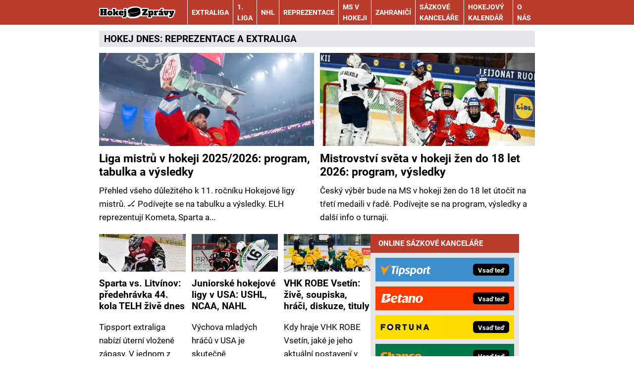

--- FILE ---
content_type: text/html; charset=UTF-8
request_url: https://www.hokejzpravy.cz/
body_size: 11107
content:
<!DOCTYPE html>
<html lang="cs">
<head>
<meta charset="UTF-8">
<meta name="viewport" content="width=device-width, initial-scale=1">
<title>Hokej zprávy z českého i zahraničního hokeje</title>
<meta name="DESCRIPTION" content="Hokejový portál HokejZpravy.cz informuje o českém a zahraničním hokeji - program zápasů, tabulky a live streamy. Přehled sázkových kurzů a bonusy sázkových kanceláří." />
<meta name="COPYRIGHT" content="© 2026 HokejZpravy.cz" />
<meta name="AUTHOR" content="HokejZpravy.cz" />
<meta name="robots" content="index, follow, max-snippet:-1, max-image-preview:large, max-video-preview:-1" />
<script type='text/javascript'>function gtag(){dataLayer.push(arguments);}
var dataLayer = dataLayer || []; gtag('consent', 'default', { 'analytics_storage': 'granted',
'ad_storage': 'denied' ,
'functionality_storage': 'granted' ,
} );
</script><link rel="preload" as="font" type="font/woff2" href="/css/fonts/roboto-regular.woff2" crossorigin="anonymous">
<link rel="preload" as="font" type="font/woff2" href="/css/fonts/roboto-bold.woff2" crossorigin="anonymous">
<link rel="shortcut icon" href="/favicon.ico" type="image/x-icon" />
<link rel="apple-touch-icon" sizes="180x180" href="/apple-touch-icon.png"><link rel="icon" type="image/png" sizes="32x32" href="/favicon-32x32.png"><link rel="icon" type="image/png" sizes="16x16" href="/favicon-16x16.png"><link rel="manifest" href="/site.webmanifest">
<link rel="stylesheet" type="text/css" href="/export/styles.css?ver=1333" media="all">
<script type="text/javascript" src="/export/scripts.js?ver=1333" defer></script>
<link href="https://www.googletagmanager.com" rel="preconnect" crossorigin>
<link href="https://www.google-analytics.com" rel="preconnect" crossorigin>
<link href="https://stats.g.doubleclick.net" rel="preconnect" crossorigin>
<!-- Google Tag Manager -->
<script>(function(w,d,s,l,i){w[l]=w[l]||[];w[l].push({'gtm.start':
new Date().getTime(),event:'gtm.js'});var f=d.getElementsByTagName(s)[0],
j=d.createElement(s),dl=l!='dataLayer'?'&l='+l:'';j.async=true;j.src=
'https://www.googletagmanager.com/gtm.js?id='+i+dl;f.parentNode.insertBefore(j,f);
})(window,document,'script','dataLayer','GTM-N2F3KDHM');</script>
<!-- End Google Tag Manager -->

<link rel="canonical" href="https://www.hokejzpravy.cz/" />
<meta name="facebook-domain-verification" content="m9dj8vjuz15i2zxc55eerte1nra9e5" />
</head>
<body id="page-hp" class="www_hokejzpravy_cz newdesign newdesign--variant-brown ">
<!-- Google Tag Manager (noscript) -->
<noscript><iframe src="https://www.googletagmanager.com/ns.html?id=GTM-N2F3KDHM"
height="0" width="0" style="display:none;visibility:hidden"></iframe></noscript>
<!-- End Google Tag Manager (noscript) -->
<!-- header -->
<header class="header ">
<div class="container">
<div class="header__container">
<p class="header__brand">
<a href="/" title="HokejZpravy.cz – úvodní stránka" class="brand">
<img src="/img/logo.svg" width="154" height="22" alt="HokejZpravy.cz" class="brand__logo">
</a>
</p>
<p class="header__icons">
<a href="https://www.facebook.com/hokejzpravy" target="_blank" rel="nofollow" class="header__icons_icon"><img src="/export/dist/facebook-ico.png" width="28" height="28" alt="HokejZpravy.cz Facebook"></a>
</p>
<nav class="nav">
<div class="nav__container">
<ul class="nav__menu">
<li class="sub m22">
<a href="/rubriky/extraliga/">Extraliga</a>
<button type="button" class="nav__submenu-toggle no-btn" aria-label="Submenu"><svg class="icon" width="16" height="16" aria-hidden="true"><use xlink:href="/img/icons.svg#plus"></use></svg></button>
<ul class="nav__submenu">
<li><a href="/rubriky/extraliga/kometa-brno/">Kometa Brno</a></li>
<li><a href="/rubriky/extraliga/pardubice/">Pardubice</a></li>
<li><a href="/rubriky/extraliga/sparta-praha/">Sparta Praha</a></li>
<li><a href="/rubriky/extraliga/trinec/">Třinec</a></li>
<li><a href="/rubriky/extraliga/vitkovice/">Vítkovice</a></li>
</ul>
</li>
<li class=" m23"><a href="/rubriky/1-liga/">1. liga</a></li>
<li class=" m25"><a href="/rubriky/nhl/">NHL</a></li>
<li class="sub m26">
<a href="/rubriky/reprezentace/">Reprezentace</a>
<button type="button" class="nav__submenu-toggle no-btn" aria-label="Submenu"><svg class="icon" width="16" height="16" aria-hidden="true"><use xlink:href="/img/icons.svg#plus"></use></svg></button>
<ul class="nav__submenu">
<li><a href="/rubriky/reprezentace/u20/">U20</a></li>
<li><a href="/rubriky/reprezentace/zoh/">ZOH</a></li>
<li><a href="/rubriky/reprezentace/zeny/">Ženy</a></li>
<li><a href="/rubriky/reprezentace/para/">Para</a></li>
<li><a href="/rubriky/reprezentace/u18/">U18</a></li>
</ul>
</li>
<li class=" m51"><a href="/rubriky/ms-v-hokeji/">MS v hokeji</a></li>
<li class=" m56"><a href="/rubriky/zahranici/">Zahraničí</a></li>
<li class="sub m60">
<a href="/rubriky/sazkove-kancelare/">Sázkové kanceláře</a>
<button type="button" class="nav__submenu-toggle no-btn" aria-label="Submenu"><svg class="icon" width="16" height="16" aria-hidden="true"><use xlink:href="/img/icons.svg#plus"></use></svg></button>
<ul class="nav__submenu">
<li><a href="/rubriky/sazkove-kancelare/tipsport/">Tipsport</a></li>
<li><a href="/rubriky/sazkove-kancelare/fortuna/">Fortuna</a></li>
<li><a href="/rubriky/sazkove-kancelare/betano/">Betano</a></li>
<li><a href="/rubriky/sazkove-kancelare/chance/">Chance</a></li>
<li><a href="/rubriky/sazkove-kancelare/kingsbet/">Kingsbet</a></li>
<li><a href="/rubriky/sazkove-kancelare/synottip/">SynotTip</a></li>
<li><a href="/rubriky/sazkove-kancelare/sazkabet/">SazkaBet</a></li>
<li><a href="/rubriky/sazkove-kancelare/merkurxtip/">Merkurxtip</a></li>
<li><a href="/rubriky/sazkove-kancelare/betx/">BetX</a></li>
<li><a href="/rubriky/sazkove-kancelare/fbet/">fBET</a></li>
<li><a href="/rubriky/sazkove-kancelare/jak-sazet/">Jak sázet</a></li>
</ul>
</li>
<li class=" m58"><a href="/rubriky/hokejovy-kalendar/">Hokejový kalendář</a></li>
<li class=" m64"><a href="https://www.hokejzpravy.cz/stranky/o-nas_9_stranka.html">O nás</a></li>
</ul>

</div>
</nav>
<button type="button" class="nav-toggle no-btn">
<span class="nav-toggle__icon">
<span></span>
<span></span>
<span></span>
</span>
<span class="nav-toggle__text visually-hidden">Menu</span>
</button>

</div>
</div>
</header>
<!--/ header -->
<hr>
<!-- main -->
<main class="main">
<div class="container ">
<h1 class="h3 text-uppercase mt-0 mb-3">
HOKEJ DNES: <a href="https://www.hokejzpravy.cz/rubriky/reprezentace/">REPREZENTACE</a> A <a href="https://www.hokejzpravy.cz/rubriky/extraliga/">EXTRALIGA</a>




</h1>
<div class="grid grid--gap-s gap-y-3 mb-5 m:mb-4">
<div class="col m:col-6">
<div class="card OFFcard--overlay">
<div class="card__image">
<picture>
                          <source srcset="/obrazek/webp/6499c2b780c93-crop-4211-cesky-brankar-simon-hrubec-po-vitezstvi-v-lize-mistru-v-hokeji-champions-hockey-league_1400x606_300x130.webp 300w, /obrazek/webp/6499c2b780c93-crop-4211-cesky-brankar-simon-hrubec-po-vitezstvi-v-lize-mistru-v-hokeji-champions-hockey-league_1400x606_612x265.webp 612w, /obrazek/webp/6499c2b780c93-crop-4211-cesky-brankar-simon-hrubec-po-vitezstvi-v-lize-mistru-v-hokeji-champions-hockey-league_1400x606_850x368.webp 850w"
                                  sizes="(max-width: 900px) 100vw,
                                         (max-width: 1200px) 50vw,
                                         35vw"
                                  type="image/webp" width="850" height="368">
                          <source srcset="/obrazek/6499c2b780c93/crop-4211-cesky-brankar-simon-hrubec-po-vitezstvi-v-lize-mistru-v-hokeji-champions-hockey-league_1400x606_300x130.jpg 300w, /obrazek/6499c2b780c93/crop-4211-cesky-brankar-simon-hrubec-po-vitezstvi-v-lize-mistru-v-hokeji-champions-hockey-league_1400x606_612x265.jpg 612w, /obrazek/6499c2b780c93/crop-4211-cesky-brankar-simon-hrubec-po-vitezstvi-v-lize-mistru-v-hokeji-champions-hockey-league_1400x606_850x368.jpg 850w"
                                  sizes="(max-width: 900px) 100vw,
                                         (max-width: 1200px) 50vw,
                                         35vw"
                                  type="image/jpg" width="850" height="368">
                          <img src="/obrazek/6499c2b780c93/crop-4211-cesky-brankar-simon-hrubec-po-vitezstvi-v-lize-mistru-v-hokeji-champions-hockey-league_1400x606_300x130.jpg" alt="Český brankář Šimon Hrubec po vítězství v Lize mistrů v hokeji (Champions Hockey League) s ZSC Lions" title="Český brankář Šimon Hrubec po vítězství v Lize mistrů v hokeji (Champions Hockey League) s ZSC Lions" class="hp"  width="850" height="368" />
                        </picture>
</div>
<div class="card__body">
<h2 class="card__title"><a href="/rubriky/zahranici/liga-mistru-v-hokeji-program-tabulka-a-vysledky_1205.html" class="link-stretched">Liga mistrů v hokeji 2025/2026: program, tabulka a výsledky</a></h2>
<p class="card__lead">Přehled všeho důležitého k 11. ročníku Hokejové ligy mistrů. 🏒 Podívejte se na tabulku a výsledky. ELH reprezentují Kometa, Sparta a...</p>
</div>
</div>
</div>

<div class="col m:col-6">
<div class="card OFFcard--overlay">
<div class="card__image">
<picture>
                          <source srcset="/obrazek/webp/69199caeb5d1b-crop-4467-ms-u18-eny-esko-vs.finsko_1400x606_300x130.webp 300w, /obrazek/webp/69199caeb5d1b-crop-4467-ms-u18-eny-esko-vs.finsko_1400x606_612x265.webp 612w, /obrazek/webp/69199caeb5d1b-crop-4467-ms-u18-eny-esko-vs.finsko_1400x606_850x368.webp 850w"
                                  sizes="(max-width: 900px) 100vw,
                                         (max-width: 1200px) 50vw,
                                         35vw"
                                  type="image/webp" width="850" height="368">
                          <source srcset="/obrazek/69199caeb5d1b/crop-4467-ms-u18-eny-esko-vs.finsko_1400x606_300x130.jpg 300w, /obrazek/69199caeb5d1b/crop-4467-ms-u18-eny-esko-vs.finsko_1400x606_612x265.jpg 612w, /obrazek/69199caeb5d1b/crop-4467-ms-u18-eny-esko-vs.finsko_1400x606_850x368.jpg 850w"
                                  sizes="(max-width: 900px) 100vw,
                                         (max-width: 1200px) 50vw,
                                         35vw"
                                  type="image/jpg" width="850" height="368">
                          <img src="/obrazek/69199caeb5d1b/crop-4467-ms-u18-eny-esko-vs.finsko_1400x606_300x130.jpg" alt="Češky právě daly gól, fotka ze zápasu Česko vs. Finsko na MS v hokeji žen do 18 let" title="Češky právě daly gól, fotka ze zápasu Česko vs. Finsko na MS v hokeji žen do 18 let" class="hp"  width="850" height="368" />
                        </picture>
</div>
<div class="card__body">
<h2 class="card__title"><a href="/rubriky/reprezentace/mistrovstvi-sveta-v-hokeji-zen-do-18-let-program-vysledky_2866.html" class="link-stretched">Mistrovství světa v hokeji žen do 18 let 2026: program, výsledky</a></h2>
<p class="card__lead">Český výběr bude na MS v hokeji žen do 18 let útočit na třetí medaili v řadě. Podívejte se na program, výsledky a další info o turnaji.</p>
</div>
</div>
</div>

</div>
<div class="main__container main__container--gap-s">
<div class="main__body">
<div class="grid grid--gap-s gap-y-5 m:gap-y-6">
<div class="col s:col-6  l:col-4">
<div class="card">
<div class="card__image">
<picture>
                          <source srcset="/obrazek/webp/6966022bc14bb-crop-4703-profimedia-1060389973_850x368_300x130.webp 300w, /obrazek/webp/6966022bc14bb-crop-4703-profimedia-1060389973_850x368_612x265.webp 612w, /obrazek/webp/6966022bc14bb-crop-4703-profimedia-1060389973_850x368_850x368.webp 850w"
                                  sizes="(max-width: 600px) 100vw,
                                         (max-width: 900px) 50vw,
                                         (max-width: 1200px) 35vw,
                                         15.6vw"
                                  type="image/webp" width="850" height="368">
                          <source srcset="/obrazek/6966022bc14bb/crop-4703-profimedia-1060389973_850x368_300x130.jpg 300w, /obrazek/6966022bc14bb/crop-4703-profimedia-1060389973_850x368_612x265.jpg 612w, /obrazek/6966022bc14bb/crop-4703-profimedia-1060389973_850x368_850x368.jpg 850w"
                                  sizes="(max-width: 600px) 100vw,
                                         (max-width: 900px) 50vw,
                                         (max-width: 1200px) 35vw,
                                         15.6vw"
                                  type="image/jpg" width="850" height="368">
                          <img src="/obrazek/6966022bc14bb/crop-4703-profimedia-1060389973_850x368_300x130.jpg" alt="Sparta má proti Litvínovu v této sezoně pozitivní bilanci. Potvrdí ji i v tomto utkání?" title="Sparta má proti Litvínovu v této sezoně pozitivní bilanci. Potvrdí ji i v tomto utkání?" width="850" height="368" />
                        </picture>
</div>
<div class="card__body">
<h3 class="card__title"><a href="/rubriky/extraliga/sparta-praha/sparta-vs-litvinov-predehravka-44-kola-telh-zive-dnes-2026-01-13_3083.html" class="link-stretched">Sparta vs. Litvínov: předehrávka 44. kola TELH živě dnes</a></h3>
<p class="card__meta">
</p>
<p class="card__lead">Tipsport extraliga nabízí úterní vložené zápasy. V jednom z nich se utká Sparta s Litvínovem. Duel v O2 Aréně startuje v 18:30.</p>
</div>
</div>
</div>

<div class="col s:col-6  l:col-4">
<div class="card">
<div class="card__image">
<picture>
                          <source srcset="/obrazek/webp/655e4125c7c56-crop-2717-profimedia-0761977109_850x368_300x130.webp 300w, /obrazek/webp/655e4125c7c56-crop-2717-profimedia-0761977109_850x368_612x265.webp 612w, /obrazek/webp/655e4125c7c56-crop-2717-profimedia-0761977109_850x368_850x368.webp 850w"
                                  sizes="(max-width: 600px) 100vw,
                                         (max-width: 900px) 50vw,
                                         (max-width: 1200px) 35vw,
                                         15.6vw"
                                  type="image/webp" width="850" height="368">
                          <source srcset="/obrazek/655e4125c7c56/crop-2717-profimedia-0761977109_850x368_300x130.jpg 300w, /obrazek/655e4125c7c56/crop-2717-profimedia-0761977109_850x368_612x265.jpg 612w, /obrazek/655e4125c7c56/crop-2717-profimedia-0761977109_850x368_850x368.jpg 850w"
                                  sizes="(max-width: 600px) 100vw,
                                         (max-width: 900px) 50vw,
                                         (max-width: 1200px) 35vw,
                                         15.6vw"
                                  type="image/jpg" width="850" height="368">
                          <img src="/obrazek/655e4125c7c56/crop-2717-profimedia-0761977109_850x368_300x130.jpg" alt="Momentka ze zápasu v USHL " title="Momentka ze zápasu v USHL " width="850" height="368" />
                        </picture>
</div>
<div class="card__body">
<h3 class="card__title"><a href="/rubriky/zahranici/juniorske-hokejove-ligy-v-usa-ushl-ncaa-nahl_1311.html" class="link-stretched">Juniorské hokejové ligy v USA: USHL, NCAA, NAHL</a></h3>
<p class="card__meta">
</p>
<p class="card__lead">Výchova mladých hráčů v USA je skutečně propracovaná, což dokazují data z minulých draftů NHL. Přečtěte si o soutěžích USHL, NCAA či NAHL.</p>
</div>
</div>
</div>

<div class="col s:col-6  l:col-4">
<div class="card">
<div class="card__image">
<picture>
                          <source srcset="/obrazek/webp/66b7c02b9a8d8-crop-4202-vhk-robe-vsetn-trnink-1_1400x606_300x130.webp 300w, /obrazek/webp/66b7c02b9a8d8-crop-4202-vhk-robe-vsetn-trnink-1_1400x606_612x265.webp 612w, /obrazek/webp/66b7c02b9a8d8-crop-4202-vhk-robe-vsetn-trnink-1_1400x606_850x368.webp 850w"
                                  sizes="(max-width: 600px) 100vw,
                                         (max-width: 900px) 50vw,
                                         (max-width: 1200px) 35vw,
                                         15.6vw"
                                  type="image/webp" width="850" height="368">
                          <source srcset="/obrazek/66b7c02b9a8d8/crop-4202-vhk-robe-vsetn-trnink-1_1400x606_300x130.jpg 300w, /obrazek/66b7c02b9a8d8/crop-4202-vhk-robe-vsetn-trnink-1_1400x606_612x265.jpg 612w, /obrazek/66b7c02b9a8d8/crop-4202-vhk-robe-vsetn-trnink-1_1400x606_850x368.jpg 850w"
                                  sizes="(max-width: 600px) 100vw,
                                         (max-width: 900px) 50vw,
                                         (max-width: 1200px) 35vw,
                                         15.6vw"
                                  type="image/jpg" width="850" height="368">
                          <img src="/obrazek/66b7c02b9a8d8/crop-4202-vhk-robe-vsetn-trnink-1_1400x606_300x130.jpg" alt="Společný trénink týmu VHK ROBE Vsetín v přípravě před sezonou 2025/26" title="Společný trénink týmu VHK ROBE Vsetín v přípravě před sezonou 2025/26" width="850" height="368" />
                        </picture>
</div>
<div class="card__body">
<h3 class="card__title"><a href="/rubriky/1-liga/vhk-robe-vsetin-zive-soupiska-hraci-diskuze-tituly_1752.html" class="link-stretched">VHK ROBE Vsetín: živě, soupiska, hráči, diskuze, tituly</a></h3>
<p class="card__meta">
</p>
<p class="card__lead">Kdy hraje VHK ROBE Vsetín, jaké je jeho aktuální postavení v tabulce Maxa ligy nebo jak vypadá soupiska? To vše dozvíte v obsáhlém profilu.</p>
</div>
</div>
</div>

<div class="col s:col-6  l:col-4">
<div class="card">
<div class="card__image">
<picture>
                          <source srcset="/obrazek/webp/69652b445a860-crop-4701-david-pastrk-byl-nejlepm-hrem-14.tdne-zkladn-sti-nhl-2025-26_1400x606_300x130.webp 300w, /obrazek/webp/69652b445a860-crop-4701-david-pastrk-byl-nejlepm-hrem-14.tdne-zkladn-sti-nhl-2025-26_1400x606_612x265.webp 612w, /obrazek/webp/69652b445a860-crop-4701-david-pastrk-byl-nejlepm-hrem-14.tdne-zkladn-sti-nhl-2025-26_1400x606_850x368.webp 850w"
                                  sizes="(max-width: 600px) 100vw,
                                         (max-width: 900px) 50vw,
                                         (max-width: 1200px) 35vw,
                                         15.6vw"
                                  type="image/webp" width="850" height="368">
                          <source srcset="/obrazek/69652b445a860/crop-4701-david-pastrk-byl-nejlepm-hrem-14.tdne-zkladn-sti-nhl-2025-26_1400x606_300x130.jpg 300w, /obrazek/69652b445a860/crop-4701-david-pastrk-byl-nejlepm-hrem-14.tdne-zkladn-sti-nhl-2025-26_1400x606_612x265.jpg 612w, /obrazek/69652b445a860/crop-4701-david-pastrk-byl-nejlepm-hrem-14.tdne-zkladn-sti-nhl-2025-26_1400x606_850x368.jpg 850w"
                                  sizes="(max-width: 600px) 100vw,
                                         (max-width: 900px) 50vw,
                                         (max-width: 1200px) 35vw,
                                         15.6vw"
                                  type="image/jpg" width="850" height="368">
                          <img src="/obrazek/69652b445a860/crop-4701-david-pastrk-byl-nejlepm-hrem-14.tdne-zkladn-sti-nhl-2025-26_1400x606_300x130.jpg" alt="David Pastrňák byl nejlepším hráčem 14. týdne základní části NHL 2025-26" title="David Pastrňák byl nejlepším hráčem 14. týdne základní části NHL 2025-26" width="850" height="368" />
                        </picture>
</div>
<div class="card__body">
<h3 class="card__title"><a href="/rubriky/nhl/top-3-hvezdy-14-tydne-nhl-2025-26-vladli-pastrnak-a-hertl_3082.html" class="link-stretched">Top 3 hvězdy 14. týdne NHL 2025/26: vládli Pastrňák a Hertl</a></h3>
<p class="card__meta">
</p>
<p class="card__lead">14. týden základní části NHL 2025/26 přinesl famózní výkony českých útočníků Tomáše Hertla a Davida Pastrňáka, kteří vedli bodování ligy.</p>
</div>
</div>
</div>

<div class="col s:col-6  l:col-4">
<div class="card">
<div class="card__image">
<picture>
                          <source srcset="/obrazek/webp/6964f0df6e63f-crop-4700-profimedia-1065142299_850x368_300x130.webp 300w, /obrazek/webp/6964f0df6e63f-crop-4700-profimedia-1065142299_850x368_612x265.webp 612w, /obrazek/webp/6964f0df6e63f-crop-4700-profimedia-1065142299_850x368_850x368.webp 850w"
                                  sizes="(max-width: 600px) 100vw,
                                         (max-width: 900px) 50vw,
                                         (max-width: 1200px) 35vw,
                                         15.6vw"
                                  type="image/webp" width="850" height="368">
                          <source srcset="/obrazek/6964f0df6e63f/crop-4700-profimedia-1065142299_850x368_300x130.jpg 300w, /obrazek/6964f0df6e63f/crop-4700-profimedia-1065142299_850x368_612x265.jpg 612w, /obrazek/6964f0df6e63f/crop-4700-profimedia-1065142299_850x368_850x368.jpg 850w"
                                  sizes="(max-width: 600px) 100vw,
                                         (max-width: 900px) 50vw,
                                         (max-width: 1200px) 35vw,
                                         15.6vw"
                                  type="image/jpg" width="850" height="368">
                          <img src="/obrazek/6964f0df6e63f/crop-4700-profimedia-1065142299_850x368_300x130.jpg" alt="Tristen Robins skolil Vítkovice hattrickem. Kdo další v uplynulém týdnu zazářil?" title="Tristen Robins skolil Vítkovice hattrickem. Kdo další v uplynulém týdnu zazářil?" width="850" height="368" />
                        </picture>
</div>
<div class="card__body">
<h3 class="card__title"><a href="/rubriky/extraliga/tyden-v-extralize-5-1-11-1-top-hvezdy-a-sestava-elh-2026-01-12_3081.html" class="link-stretched">Týden v extralize (5. 1. – 11. 1.): Top hvězdy a sestava ELH</a></h3>
<p class="card__meta">
</p>
<p class="card__lead">Uplynulý týden znovu přinesl nálož extraligového hokeje. Který z hráčů nejvíce zářil a jak vypadá ideální zahajovací sestava?</p>
</div>
</div>
</div>

<div class="col s:col-6  l:col-4">
<div class="card">
<div class="card__image">
<picture>
                          <source srcset="/obrazek/webp/675ee1ca8269c-crop-3661-profimedia-0957857393_1400x606_300x130.webp 300w, /obrazek/webp/675ee1ca8269c-crop-3661-profimedia-0957857393_1400x606_612x265.webp 612w, /obrazek/webp/675ee1ca8269c-crop-3661-profimedia-0957857393_1400x606_850x368.webp 850w"
                                  sizes="(max-width: 600px) 100vw,
                                         (max-width: 900px) 50vw,
                                         (max-width: 1200px) 35vw,
                                         15.6vw"
                                  type="image/webp" width="850" height="368">
                          <source srcset="/obrazek/675ee1ca8269c/crop-3661-profimedia-0957857393_1400x606_300x130.jpg 300w, /obrazek/675ee1ca8269c/crop-3661-profimedia-0957857393_1400x606_612x265.jpg 612w, /obrazek/675ee1ca8269c/crop-3661-profimedia-0957857393_1400x606_850x368.jpg 850w"
                                  sizes="(max-width: 600px) 100vw,
                                         (max-width: 900px) 50vw,
                                         (max-width: 1200px) 35vw,
                                         15.6vw"
                                  type="image/jpg" width="850" height="368">
                          <img src="/obrazek/675ee1ca8269c/crop-3661-profimedia-0957857393_1400x606_300x130.jpg" alt="Hokejový útočník Martin Nečas v dresu klubu NHL Colorado Avalanche." title="Hokejový útočník Martin Nečas v dresu klubu NHL Colorado Avalanche." width="850" height="368" />
                        </picture>
</div>
<div class="card__body">
<h3 class="card__title"><a href="/rubriky/nhl/hokejista-martin-necas-nhl-plat-reprezentace-statistiky_2032.html" class="link-stretched">Hokejista Martin Nečas: NHL, plat, reprezentace, statistiky</a></h3>
<p class="card__meta">
</p>
<p class="card__lead">Útočník Martin Nečas má potenciál zařadit se k nejlepším českým hokejistům historie. Vše o jeho kariéře včetně novinek se dozvíte v článku.</p>
</div>
</div>
</div>

<div class="col s:col-6  l:col-4">
<div class="card">
<div class="card__image">
<picture>
                          <source srcset="/obrazek/webp/64d28766af65a-crop-2614-profimedia-0769235673_1250x541_300x130.webp 300w, /obrazek/webp/64d28766af65a-crop-2614-profimedia-0769235673_1250x541_612x265.webp 612w, /obrazek/webp/64d28766af65a-crop-2614-profimedia-0769235673_1250x541_850x368.webp 850w"
                                  sizes="(max-width: 600px) 100vw,
                                         (max-width: 900px) 50vw,
                                         (max-width: 1200px) 35vw,
                                         15.6vw"
                                  type="image/webp" width="850" height="368">
                          <source srcset="/obrazek/64d28766af65a/crop-2614-profimedia-0769235673_1250x541_300x130.jpg 300w, /obrazek/64d28766af65a/crop-2614-profimedia-0769235673_1250x541_612x265.jpg 612w, /obrazek/64d28766af65a/crop-2614-profimedia-0769235673_1250x541_850x368.jpg 850w"
                                  sizes="(max-width: 600px) 100vw,
                                         (max-width: 900px) 50vw,
                                         (max-width: 1200px) 35vw,
                                         15.6vw"
                                  type="image/jpg" width="850" height="368">
                          <img src="/obrazek/64d28766af65a/crop-2614-profimedia-0769235673_1250x541_300x130.jpg" alt="Sledujte Davida Pastrňáka a další hvězdy NHL živě na TV Tipsport." title="Sledujte Davida Pastrňáka a další hvězdy NHL živě na TV Tipsport." width="850" height="368" />
                        </picture>
</div>
<div class="card__body">
<h3 class="card__title"><a href="/rubriky/nhl/zakladni-cast-nhl-zapasy-vysledky-tabulka-livestream_1226.html" class="link-stretched">Sezóna NHL 2025/26: zápasy, výsledky, tabulka, livestream online</a></h3>
<p class="card__meta">
</p>
<p class="card__lead">109. ročník NHL znamená pro fanoušky hokeje záruku skvělé podívané. Vše o základní části sezóny 2025/2026 se dozvíte v našem článku.</p>
</div>
</div>
</div>

<div class="col s:col-6  l:col-4">
<div class="card">
<div class="card__image">
<picture>
                          <source srcset="/obrazek/webp/66eadeb82ea45-crop-3268-profimedia-0863586483_850x368_300x130.webp 300w, /obrazek/webp/66eadeb82ea45-crop-3268-profimedia-0863586483_850x368_612x265.webp 612w, /obrazek/webp/66eadeb82ea45-crop-3268-profimedia-0863586483_850x368_850x368.webp 850w"
                                  sizes="(max-width: 600px) 100vw,
                                         (max-width: 900px) 50vw,
                                         (max-width: 1200px) 35vw,
                                         15.6vw"
                                  type="image/webp" width="850" height="368">
                          <source srcset="/obrazek/66eadeb82ea45/crop-3268-profimedia-0863586483_850x368_300x130.jpg 300w, /obrazek/66eadeb82ea45/crop-3268-profimedia-0863586483_850x368_612x265.jpg 612w, /obrazek/66eadeb82ea45/crop-3268-profimedia-0863586483_850x368_850x368.jpg 850w"
                                  sizes="(max-width: 600px) 100vw,
                                         (max-width: 900px) 50vw,
                                         (max-width: 1200px) 35vw,
                                         15.6vw"
                                  type="image/jpg" width="850" height="368">
                          <img src="/obrazek/66eadeb82ea45/crop-3268-profimedia-0863586483_850x368_300x130.jpg" alt="Vstřelená branka od Erika Hrni v prvoligovém zápase Vsetín vs. Zlín" title="Vstřelená branka od Erika Hrni v prvoligovém zápase Vsetín vs. Zlín" width="850" height="368" />
                        </picture>
</div>
<div class="card__body">
<h3 class="card__title"><a href="/rubriky/1-liga/statistiky-1-maxa-liga-bodovani-goly-strelci-asistence_1803.html" class="link-stretched">Statistiky 1. Maxa liga: bodování, góly, střelci, asistence</a></h3>
<p class="card__meta">
</p>
<p class="card__lead">Kdo kraluje individuálním statistikám v Maxa lize a kteří prvoligoví gólmani nejvíce vynikají v aktuální sezoně? To najdete v našem článku.</p>
</div>
</div>
</div>

<div class="col s:col-6  l:col-4">
<div class="card">
<div class="card__image">
<picture>
                          <source srcset="/obrazek/webp/6523bd1f14001-crop-2654-profimedia-0809607024_850x368_300x130.webp 300w, /obrazek/webp/6523bd1f14001-crop-2654-profimedia-0809607024_850x368_612x265.webp 612w, /obrazek/webp/6523bd1f14001-crop-2654-profimedia-0809607024_850x368_850x368.webp 850w"
                                  sizes="(max-width: 600px) 100vw,
                                         (max-width: 900px) 50vw,
                                         (max-width: 1200px) 35vw,
                                         15.6vw"
                                  type="image/webp" width="850" height="368">
                          <source srcset="/obrazek/6523bd1f14001/crop-2654-profimedia-0809607024_850x368_300x130.jpg 300w, /obrazek/6523bd1f14001/crop-2654-profimedia-0809607024_850x368_612x265.jpg 612w, /obrazek/6523bd1f14001/crop-2654-profimedia-0809607024_850x368_850x368.jpg 850w"
                                  sizes="(max-width: 600px) 100vw,
                                         (max-width: 900px) 50vw,
                                         (max-width: 1200px) 35vw,
                                         15.6vw"
                                  type="image/jpg" width="850" height="368">
                          <img src="/obrazek/6523bd1f14001/crop-2654-profimedia-0809607024_850x368_300x130.jpg" alt="David Pastrňák střílí na bránu" title="David Pastrňák střílí na bránu" width="850" height="368" />
                        </picture>
</div>
<div class="card__body">
<h3 class="card__title"><a href="/rubriky/nhl/kde-sledovat-nhl-v-tv_1259.html" class="link-stretched">Kde sledovat NHL v TV? Program přímých přenosů</a></h3>
<p class="card__meta">
</p>
<p class="card__lead">V článku se dozvíte, jak sledovat kanadsko-americkou NHL živě na internetu i v televizi. Přinášíme vám také program dalších zápasů NHL v TV...</p>
</div>
</div>
</div>

<div class="col s:col-6  l:col-4">
<div class="card">
<div class="card__image">
<picture>
                          <source srcset="/obrazek/webp/6963bc380df98-crop-4699-na-snmku-jihlavsk-obrnce-vlastimil-bilk_1400x606_300x130.webp 300w, /obrazek/webp/6963bc380df98-crop-4699-na-snmku-jihlavsk-obrnce-vlastimil-bilk_1400x606_612x265.webp 612w, /obrazek/webp/6963bc380df98-crop-4699-na-snmku-jihlavsk-obrnce-vlastimil-bilk_1400x606_850x368.webp 850w"
                                  sizes="(max-width: 600px) 100vw,
                                         (max-width: 900px) 50vw,
                                         (max-width: 1200px) 35vw,
                                         15.6vw"
                                  type="image/webp" width="850" height="368">
                          <source srcset="/obrazek/6963bc380df98/crop-4699-na-snmku-jihlavsk-obrnce-vlastimil-bilk_1400x606_300x130.jpg 300w, /obrazek/6963bc380df98/crop-4699-na-snmku-jihlavsk-obrnce-vlastimil-bilk_1400x606_612x265.jpg 612w, /obrazek/6963bc380df98/crop-4699-na-snmku-jihlavsk-obrnce-vlastimil-bilk_1400x606_850x368.jpg 850w"
                                  sizes="(max-width: 600px) 100vw,
                                         (max-width: 900px) 50vw,
                                         (max-width: 1200px) 35vw,
                                         15.6vw"
                                  type="image/jpg" width="850" height="368">
                          <img src="/obrazek/6963bc380df98/crop-4699-na-snmku-jihlavsk-obrnce-vlastimil-bilk_1400x606_300x130.jpg" alt="Na snímku jihlavský obránce Vlastimil Bilčík" title="Na snímku jihlavský obránce Vlastimil Bilčík" width="850" height="368" />
                        </picture>
</div>
<div class="card__body">
<h3 class="card__title"><a href="/rubriky/1-liga/hc-dukla-jihlava-vs-hc-rt-torax-poruba-dnesni-zapas-zive_3080.html" class="link-stretched">HC Dukla Jihlava vs. HC RT Torax Poruba: dnešní zápas živě</a></h3>
<p class="card__meta">
</p>
<p class="card__lead">Krize Poruby se prohlubuje, na 13. Chomutov ztrácí 5 bodů. Dnes navíc hraje na půdě silné Jihlavy. Utkání sledujte v live streamu.</p>
</div>
</div>
</div>

<div class="col s:col-6  l:col-4">
<div class="card">
<div class="card__image">
<picture>
                          <source srcset="/obrazek/webp/6963a8ce751ed-crop-4697-radovan-pavlk-zakonuje_1400x606_300x130.webp 300w, /obrazek/webp/6963a8ce751ed-crop-4697-radovan-pavlk-zakonuje_1400x606_612x265.webp 612w, /obrazek/webp/6963a8ce751ed-crop-4697-radovan-pavlk-zakonuje_1400x606_850x368.webp 850w"
                                  sizes="(max-width: 600px) 100vw,
                                         (max-width: 900px) 50vw,
                                         (max-width: 1200px) 35vw,
                                         15.6vw"
                                  type="image/webp" width="850" height="368">
                          <source srcset="/obrazek/6963a8ce751ed/crop-4697-radovan-pavlk-zakonuje_1400x606_300x130.jpg 300w, /obrazek/6963a8ce751ed/crop-4697-radovan-pavlk-zakonuje_1400x606_612x265.jpg 612w, /obrazek/6963a8ce751ed/crop-4697-radovan-pavlk-zakonuje_1400x606_850x368.jpg 850w"
                                  sizes="(max-width: 600px) 100vw,
                                         (max-width: 900px) 50vw,
                                         (max-width: 1200px) 35vw,
                                         15.6vw"
                                  type="image/jpg" width="850" height="368">
                          <img src="/obrazek/6963a8ce751ed/crop-4697-radovan-pavlk-zakonuje_1400x606_300x130.jpg" alt="Radovan Pavlík z Hradce Králové zakončuje" title="Radovan Pavlík z Hradce Králové zakončuje" width="850" height="368" />
                        </picture>
</div>
<div class="card__body">
<h3 class="card__title"><a href="/rubriky/extraliga/motor-ceske-budejovice-vs-mountfield-hk-extraligove-klani-live-2026-01-11_3079.html" class="link-stretched">Motor České Budějovice vs. Mountfield HK: extraligové klání live</a></h3>
<p class="card__meta">
</p>
<p class="card__lead">Extraliga pokračuje 41. kolem, dnes v neděli 11. 1. se koná šest duelů. Jeden z nich obstarají Motor a Mountfield, začíná se od 17:00.</p>
</div>
</div>
</div>

<div class="col s:col-6  l:col-4">
<div class="card">
<div class="card__image">
<picture>
                          <source srcset="/obrazek/webp/6963a2fb5e012-crop-4698-malinek-stransky-boleslav-kometa-tipsport-extraliga-hokej_1400x606_300x130.webp 300w, /obrazek/webp/6963a2fb5e012-crop-4698-malinek-stransky-boleslav-kometa-tipsport-extraliga-hokej_1400x606_612x265.webp 612w, /obrazek/webp/6963a2fb5e012-crop-4698-malinek-stransky-boleslav-kometa-tipsport-extraliga-hokej_1400x606_850x368.webp 850w"
                                  sizes="(max-width: 600px) 100vw,
                                         (max-width: 900px) 50vw,
                                         (max-width: 1200px) 35vw,
                                         15.6vw"
                                  type="image/webp" width="850" height="368">
                          <source srcset="/obrazek/6963a2fb5e012/crop-4698-malinek-stransky-boleslav-kometa-tipsport-extraliga-hokej_1400x606_300x130.jpg 300w, /obrazek/6963a2fb5e012/crop-4698-malinek-stransky-boleslav-kometa-tipsport-extraliga-hokej_1400x606_612x265.jpg 612w, /obrazek/6963a2fb5e012/crop-4698-malinek-stransky-boleslav-kometa-tipsport-extraliga-hokej_1400x606_850x368.jpg 850w"
                                  sizes="(max-width: 600px) 100vw,
                                         (max-width: 900px) 50vw,
                                         (max-width: 1200px) 35vw,
                                         15.6vw"
                                  type="image/jpg" width="850" height="368">
                          <img src="/obrazek/6963a2fb5e012/crop-4698-malinek-stransky-boleslav-kometa-tipsport-extraliga-hokej_1400x606_300x130.jpg" alt="Vojtěch Malínek (vlevo) v souboji se Šimonem Stránským v zápase Boleslav vs. Kometa" title="Vojtěch Malínek (vlevo) v souboji se Šimonem Stránským v zápase Boleslav vs. Kometa" width="850" height="368" />
                        </picture>
</div>
<div class="card__body">
<h3 class="card__title"><a href="/rubriky/extraliga/kometa-brno/brno-mlada-boleslav-tipsport-extraliga-2026-01-11_3078.html" class="link-stretched">HC Kometa Brno vs. BK Mladá Boleslav: Extraliga živě ve streamu</a></h3>
<p class="card__meta">
</p>
<p class="card__lead">Kometa v pátek proti Litvínovu ukončila sérii porážek a čeká ji další soupeř ze dna tabulky. Duel Brna s Boleslaví začíná v 17:00.</p>
</div>
</div>
</div>

<div class="col s:col-6  l:col-4">
<div class="card">
<div class="card__image">
<picture>
                          <source srcset="/obrazek/webp/69639c13f03e2-crop-4696-v-dnenm-41.kole-tipsport-extraligy-2025-26-se-utkaj-tmy-kladna-a-vtkovic_1400x606_300x130.webp 300w, /obrazek/webp/69639c13f03e2-crop-4696-v-dnenm-41.kole-tipsport-extraligy-2025-26-se-utkaj-tmy-kladna-a-vtkovic_1400x606_612x265.webp 612w, /obrazek/webp/69639c13f03e2-crop-4696-v-dnenm-41.kole-tipsport-extraligy-2025-26-se-utkaj-tmy-kladna-a-vtkovic_1400x606_850x368.webp 850w"
                                  sizes="(max-width: 600px) 100vw,
                                         (max-width: 900px) 50vw,
                                         (max-width: 1200px) 35vw,
                                         15.6vw"
                                  type="image/webp" width="850" height="368">
                          <source srcset="/obrazek/69639c13f03e2/crop-4696-v-dnenm-41.kole-tipsport-extraligy-2025-26-se-utkaj-tmy-kladna-a-vtkovic_1400x606_300x130.jpg 300w, /obrazek/69639c13f03e2/crop-4696-v-dnenm-41.kole-tipsport-extraligy-2025-26-se-utkaj-tmy-kladna-a-vtkovic_1400x606_612x265.jpg 612w, /obrazek/69639c13f03e2/crop-4696-v-dnenm-41.kole-tipsport-extraligy-2025-26-se-utkaj-tmy-kladna-a-vtkovic_1400x606_850x368.jpg 850w"
                                  sizes="(max-width: 600px) 100vw,
                                         (max-width: 900px) 50vw,
                                         (max-width: 1200px) 35vw,
                                         15.6vw"
                                  type="image/jpg" width="850" height="368">
                          <img src="/obrazek/69639c13f03e2/crop-4696-v-dnenm-41.kole-tipsport-extraligy-2025-26-se-utkaj-tmy-kladna-a-vtkovic_1400x606_300x130.jpg" alt="V dnešním 41. kole Tipsport extraligy 2025-26 se utkají týmy Kladna a Vítkovic." title="V dnešním 41. kole Tipsport extraligy 2025-26 se utkají týmy Kladna a Vítkovic." width="850" height="368" />
                        </picture>
</div>
<div class="card__body">
<h3 class="card__title"><a href="/rubriky/extraliga/vitkovice/rytiri-kladno-vs-hc-vitkovice-hokejova-extraliga-dnes-zive-2026-01-11_3077.html" class="link-stretched">Rytíři Kladno vs. HC Vítkovice: hokejová extraliga dnes živě</a></h3>
<p class="card__meta">
</p>
<p class="card__lead">Rytíři Kladno dnes na svém stadionu hostí tým HC Vítkovice Ridera. Sledujte zápas hokejové extraligy od 16:00 online na TV Tipsport.</p>
</div>
</div>
</div>

<div class="col s:col-6  l:col-4">
<div class="card">
<div class="card__image">
<picture>
                          <source srcset="/obrazek/webp/6963890404aaa-crop-4694-potyka-mezi-hri-litvnova-a-karlovch-var_1400x606_300x130.webp 300w, /obrazek/webp/6963890404aaa-crop-4694-potyka-mezi-hri-litvnova-a-karlovch-var_1400x606_612x265.webp 612w, /obrazek/webp/6963890404aaa-crop-4694-potyka-mezi-hri-litvnova-a-karlovch-var_1400x606_850x368.webp 850w"
                                  sizes="(max-width: 600px) 100vw,
                                         (max-width: 900px) 50vw,
                                         (max-width: 1200px) 35vw,
                                         15.6vw"
                                  type="image/webp" width="850" height="368">
                          <source srcset="/obrazek/6963890404aaa/crop-4694-potyka-mezi-hri-litvnova-a-karlovch-var_1400x606_300x130.jpg 300w, /obrazek/6963890404aaa/crop-4694-potyka-mezi-hri-litvnova-a-karlovch-var_1400x606_612x265.jpg 612w, /obrazek/6963890404aaa/crop-4694-potyka-mezi-hri-litvnova-a-karlovch-var_1400x606_850x368.jpg 850w"
                                  sizes="(max-width: 600px) 100vw,
                                         (max-width: 900px) 50vw,
                                         (max-width: 1200px) 35vw,
                                         15.6vw"
                                  type="image/jpg" width="850" height="368">
                          <img src="/obrazek/6963890404aaa/crop-4694-potyka-mezi-hri-litvnova-a-karlovch-var_1400x606_300x130.jpg" alt="Potyčka mezi hráči Litvínova a Karlových Varů" title="Potyčka mezi hráči Litvínova a Karlových Varů" width="850" height="368" />
                        </picture>
</div>
<div class="card__body">
<h3 class="card__title"><a href="/rubriky/extraliga/hc-energie-karlovy-vary-vs-hc-verva-litvinov-duel-v-elh-zive-2026-01-11_3076.html" class="link-stretched">HC Energie Karlovy Vary vs. HC Verva Litvínov: duel v ELH živě</a></h3>
<p class="card__meta">
</p>
<p class="card__lead">Karlovy Vary porazily Litvínov už třikrát v řadě. Jak dopadne čtvrté měření sil mezi těmito celky v sezoně 2025/26? Sledujte stream.</p>
</div>
</div>
</div>

<div class="col s:col-6  l:col-4">
<div class="card">
<div class="card__image">
<picture>
                          <source srcset="/obrazek/webp/69637d462c925-crop-4695-trinec-sparta-musil-kacetl-hrabik-tipsport-extraliga-hokej_1400x606_300x130.webp 300w, /obrazek/webp/69637d462c925-crop-4695-trinec-sparta-musil-kacetl-hrabik-tipsport-extraliga-hokej_1400x606_612x265.webp 612w, /obrazek/webp/69637d462c925-crop-4695-trinec-sparta-musil-kacetl-hrabik-tipsport-extraliga-hokej_1400x606_850x368.webp 850w"
                                  sizes="(max-width: 600px) 100vw,
                                         (max-width: 900px) 50vw,
                                         (max-width: 1200px) 35vw,
                                         15.6vw"
                                  type="image/webp" width="850" height="368">
                          <source srcset="/obrazek/69637d462c925/crop-4695-trinec-sparta-musil-kacetl-hrabik-tipsport-extraliga-hokej_1400x606_300x130.jpg 300w, /obrazek/69637d462c925/crop-4695-trinec-sparta-musil-kacetl-hrabik-tipsport-extraliga-hokej_1400x606_612x265.jpg 612w, /obrazek/69637d462c925/crop-4695-trinec-sparta-musil-kacetl-hrabik-tipsport-extraliga-hokej_1400x606_850x368.jpg 850w"
                                  sizes="(max-width: 600px) 100vw,
                                         (max-width: 900px) 50vw,
                                         (max-width: 1200px) 35vw,
                                         15.6vw"
                                  type="image/jpg" width="850" height="368">
                          <img src="/obrazek/69637d462c925/crop-4695-trinec-sparta-musil-kacetl-hrabik-tipsport-extraliga-hokej_1400x606_300x130.jpg" alt="David Musil (vlevo) a Kryštof Hrabík v souboji v minulém extraligovém zápase Třince se Spartou" title="David Musil (vlevo) a Kryštof Hrabík v souboji v minulém extraligovém zápase Třince se Spartou" width="850" height="368" />
                        </picture>
</div>
<div class="card__body">
<h3 class="card__title"><a href="/rubriky/extraliga/trinec/trinec-sparta-tipsport-extraliga-2026-01-11_3075.html" class="link-stretched">HC Oceláři Třinec vs. HC Sparta Praha: Tipsport extraliga online</a></h3>
<p class="card__meta">
</p>
<p class="card__lead">Rivalita Třince a Sparty baví. Dnes se napíše další její pokračování, duel 41. kola extraligy spolu dva obři rozehrají v 15:00.</p>
</div>
</div>
</div>




</div>
<nav class="pagination py-3 border-bottom">
<b class="pagination__page pagination__prev">◄</b>
<span class="pagination__pages">
<strong class="pagination__page pagination__page--current">1</strong>
<a href="?page=2" class="pagination__page">2</a>
<a href="?page=3" class="pagination__page">3</a>
<a href="?page=4" class="pagination__page">4</a>
<a href="?page=5" class="pagination__page">5</a>
</span>
<a href="?page=97" class="pagination__page pagination__next"  title="Poslední">►</a>
</nav>
<div id="clanek-form-email" class="box-clanek-form-email">
<form action="/form/form-email.php" method="get" class="wwwjs">
<input type="hidden" name="redirect" value="/#clanek-form-email" />
<h2>ODEBÍREJ HOKEJOVÉ NOVINKY</h2>
<div class="grid grid--gap-s gap-y-4 xxm:gap-y-6">
<div class="col s:col-12 l:col-5">
<label for="box-clanek-form-email" class="box-clanek-form-email__text">Vlož email a dostávej nejnovější zprávy ze světa hokeje</label>
</div>
<div class="col s:col-12 l:col-4">
<input type="text" name="email" id="box-clanek-form-email" class="input-text" value="emailová adresa" onclick="clearField(this, 'emailová adresa');return false;" />
</div>
<div class="col s:col-12 l:col-3">
<input type="submit" value="Přihlásit k odběru" class="btn-action btn-action--red" />
</div>
</div>
<p class="box-clanek-form-email__souhlas"><input type="checkbox" value="1" name="souhlas" id="form_newsletter_souhlas" class="" /><label for="form_newsletter_souhlas">Souhlasím se <a href="/stranky/zpracovani-osobnich-udaju-a-cookies_5_stranka.html" target="_blank">zpracováním osobních údajů</a> pro účely zasílání obchodních sdělení</label></p>
</form>
</div>
<div class="box footer-links mt-5">
<div class="box">
<h2 class="box-heading no-padding">DALŠÍ WEBY GTO Solutions</h2>
<div class="box-wrapper text">
<div class="article-category-item">
<table>
<tbody>
<tr>
<td valign="top">
<ul>
<li><a href="https://www.betarena.cz" target="_blank">BetArena.cz – kurzové sázení online</a></li>
<li><a href="https://www.fight-live.cz/" target="_blank">FightLive.cz – MMA a bojové sporty online</a></li>
<li><a href="https://www.fotbalzpravy.cz/" target="_blank">FotbalZprávy.cz – fotbal zprávy aktuálně</a></li>
<li><a href="https://www.tenis-zive.cz/ " target="_blank">Tenis-Živě.cz – tenis portál a live program</a></li>
<li><a href="https://www.motorsportzive.cz/" target="_blank">MotorsportŽivě.cz – Formule 1 a MotoGP online</a></li>
<li><a href="https://www.casinoarena.cz/" target="_blank">CasinoArena.cz – legální online casina</a></li>
<li><a href="https://www.encyklopediehazardu.cz/" target="_blank">EncyklopedieHazardu.cz – hazardní hry online</a></li>
<li><a href="https://www.betarena.sk/" target="_blank">BetArena.sk – online stávkovanie pre Slovákov</a></li>
<li><a href="https://www.hokejspravy.sk/" target="_blank">HokejSpravy.sk – Hokejové správy pre Slovákov</a></li>
<li><a href="https://www.futbalspravy.sk/">FutbalSpravy.sk – Futbalový portál pre Slovákov</a></li>
</ul>
</td>
<td valign="top">
<ul>
<li><a href="https://www.loterie-tikety.cz/" target="_blank">Loterie-tikety.cz – loterie a losy online</a></li>
<li><a href="https://www.casinoautomaty.cz/" target="_blank">CasinoAutomaty.cz – casino hry automaty</a></li>
<li><a href="https://www.pokerarena.cz/" target="_blank">PokerArena.cz – poker online zdarma</a></li>
<li><a href="https://poker.cz" target="_blank">Poker.cz – český online poker zdarma</a></li>
<li><a href="https://www.play-arena.cz/" target="_blank">Play-Arena.cz - sportovní živé přenosy</a></li>
<li><a href="https://www.fightlive.sk/" target="_blank">FightLive.sk – Oktagon, UFC a MMA pre Slovákov</a></li>
<li><a href="https://www.casinoarena.sk/" target="_blank">CasinoArena.sk – slovenská online casina</a></li>
<li><a href="https://www.pokeronline.sk/" target="_blank">PokerOnline.sk – online poker pre Slovákov</a></li>
<li><a href="https://www.777.sk/" target="_blank">777.sk – casino bonusy pre Slovákov</a></li>
</ul>
</td>
</tr>
</tbody>
</table>
</div>
</div>
</div>
</div>
</div>
<div class="main__aside">
<!-- sidebar -->
<div class="block shadow content">
<div>
<div class="box XdarkGrayBgr bestBetBox">
<p class="box-heading">ONLINE SÁZKOVÉ KANCELÁŘE</p>
<table>
<tbody>
<tr class="bestBetBox_item bestBetBox_item-tipsport">
<td width="135" valign="middle" align="right"><a rel="nofollow sponsored" href="/link/tipsport/" class="bestBetBox_link"><img src="/obrazek/6307784bc90d8/uni-tipsport-logo-270x96.png" alt="Online sázková kancelář Tipsport" class="bestBetBox_logo" title="Online sázková kancelář Tipsport" width="270" height="96" /></a></td>
<td valign="middle" align="left"><a rel="nofollow sponsored" href="/link/tipsport/" class="bestBetBox_link"><span class="bestBetBox_button bestBetBox-black">Vsaď teď</span></a></td>
</tr>
<tr class="bestBetBox_item bestBetBox_item-blank">
<td colspan="2"></td>
</tr>
<tr class="bestBetBox_item bestBetBox_item-betano">
<td width="135" valign="middle" align="right"><a rel="nofollow sponsored" href="/link/betano/" class="bestBetBox_link"><img src="/obrazek/6307784bc90d8/cz-betano-nov-logo-270x96.png" alt="Online sázková kancelář Betano" class="bestBetBox_logo" title="Online sázková kancelář Betano" width="270" height="96" /></a></td>
<td valign="middle" align="left"><a rel="nofollow sponsored" href="/link/betano/" class="bestBetBox_link"><span class="bestBetBox_button bestBetBox-black">Vsaď teď</span></a></td>
</tr>
<tr class="bestBetBox_item bestBetBox_item-blank">
<td colspan="2"></td>
</tr>
<tr class="bestBetBox_item bestBetBox_item-fortuna">
<td width="135" valign="middle" align="right"><a rel="nofollow sponsored" href="/link/fortuna/" class="bestBetBox_link"><img src="/obrazek/6307784bc90d8/uni-fortuna-logo-270x96.png" alt="Online sázková kancelář Fortuna" class="bestBetBox_logo" title="Online sázková kancelář Fortuna" width="270" height="96" /></a></td>
<td valign="middle" align="left"><a rel="nofollow sponsored" href="/link/fortuna/" class="bestBetBox_link"><span class="bestBetBox_button bestBetBox-black">Vsaď teď</span></a></td>
</tr>
<tr class="bestBetBox_item bestBetBox_item-blank">
<td colspan="2"></td>
</tr>
<tr class="bestBetBox_item bestBetBox_item-chance">
<td width="135" valign="middle" align="right"><a rel="nofollow sponsored" href="/link/chance/" class="bestBetBox_link"><img src="/obrazek/6307784bc90d8/cz-chance-logo-270x96.png" alt="Online sázková kancelář Chance" class="bestBetBox_logo" title="Online sázková kancelář Chance" width="270" height="96" /></a></td>
<td valign="middle" align="left"><a rel="nofollow sponsored" href="/link/chance/" class="bestBetBox_link"><span class="bestBetBox_button bestBetBox-black">Vsaď teď</span></a></td>
</tr>
<tr class="bestBetBox_item bestBetBox_item-blank">
<td colspan="2"></td>
</tr>
<tr class="bestBetBox_item bestBetBox_item-synottip">
<td width="135" valign="middle" align="right"><a rel="nofollow sponsored" href="/link/synot/" class="bestBetBox_link"><img src="/obrazek/6307784bc90d8/cz-synottip-sazky-logo-270x96.png" alt="Online sázková kancelář SYNOT TIP" class="bestBetBox_logo" title="Online sázková kancelář SYNOT TIP" width="270" height="96" /></a></td>
<td valign="middle" align="left"><a rel="nofollow sponsored" href="/link/synot/" class="bestBetBox_link"><span class="bestBetBox_button bestBetBox-black">Vsaď teď</span></a></td>
</tr>
<tr class="bestBetBox_item bestBetBox_item-blank">
<td colspan="2"></td>
</tr>
<tr class="bestBetBox_item bestBetBox_item-kingsbet">
<td align="right" valign="middle" width="135"><a class="bestBetBox_link" href="/link/kingsbet/" rel="nofollow sponsored"><img src="/obrazek/6307784bc90d8/cz-kingsbet-logo-270x96.png" alt="Online sázková kancelář Kingsbet" class="bestBetBox_logo" title="Online sázková kancelář Kingsbet" width="270" height="96" /></a></td>
<td align="left" valign="middle"><a class="bestBetBox_link" href="/link/kingsbet/" rel="nofollow sponsored"><span class="bestBetBox_button bestBetBox-black">Vsaď teď</span></a></td>
</tr>
<tr class="bestBetBox_item bestBetBox_item-blank">
<td colspan="2"></td>
</tr>
<tr class="bestBetBox_item bestBetBox_item-sazkabet">
<td align="right" valign="middle" width="135"><a class="bestBetBox_link" href="/link/sazkabet/" rel="nofollow sponsored"><img src="/obrazek/6307784bc90d8/cz-sazkabet-logo-270x96.png" alt="Online sázková kancelář Sazkabet" class="bestBetBox_logo" title="Online sázková kancelář Sazkabet" width="270" height="96" /></a></td>
<td align="left" valign="middle"><a class="bestBetBox_link" href="/link/sazkabet/" rel="nofollow sponsored"><span class="bestBetBox_button bestBetBox-black">Vsaď teď</span></a></td>
</tr>
<tr class="bestBetBox_item bestBetBox_item-blank">
<td colspan="2"></td>
</tr>
<tr class="bestBetBox_item bestBetBox_item-merkur">
<td align="right" valign="middle" width="135"><a rel="nofollow sponsored" href="/link/merkurxtip/" class="bestBetBox_link"><img src="/obrazek/6307784bc90d8/cz-merkurxtip-logo-270x96.png" alt="Online sázková kancelář MerkurXtip" class="bestBetBox_logo" title="Online sázková kancelář MerkurXtip" width="270" height="96" /></a></td>
<td align="left" valign="middle"><a rel="nofollow sponsored" href="/link/merkurxtip/" class="bestBetBox_link"><span class="bestBetBox_button bestBetBox-black">Vsaď teď</span></a></td>
</tr>
<tr class="bestBetBox_item bestBetBox_item-blank">
<td colspan="2"></td>
</tr>
<tr class="bestBetBox_item bestBetBox_item-betx">
<td align="right" valign="middle" width="135"><a rel="nofollow sponsored" href="/link/betx/" class="bestBetBox_link"><img src="/obrazek/6307784bc90d8/cz-betx-logo-270x96.png" alt="Online sázková kancelář BetX" class="bestBetBox_logo" title="Online sázková kancelář BetX" width="270" height="96" /></a></td>
<td align="left" valign="middle"><a rel="nofollow sponsored" href="/link/betx/" class="bestBetBox_link"><span class="bestBetBox_button bestBetBox-black">Vsaď teď</span></a></td>
</tr>
<tr class="bestBetBox_item bestBetBox_item-blank">
<td colspan="2"></td>
</tr>
<tr class="bestBetBox_item bestBetBox_item-fbetsport">
<td width="135" valign="middle" align="right"><a class="bestBetBox_link" href="/link/fbet/" rel="nofollow sponsored"><img src="/obrazek/6307784bc90d8/cz-fbet-szky-logo-270x96.png" alt="Online sázková kancelář fBET" class="bestBetBox_logo" title="Online sázková kancelář fBET" width="270" height="96" /></a></td>
<td valign="middle" align="left"><a class="bestBetBox_link" href="/link/fbet/" rel="nofollow sponsored"><span class="bestBetBox_button bestBetBox-black">Vsaď teď</span></a></td>
</tr>
</tbody>
</table>
<p style="line-height: 2px; margin-bottom: 0px;"> </p>
<p class="Xwhite" style="margin-bottom: 0px; line-height: 12px;"><span style="xcolor: #ffffff;"><small><a href="https://www.hokejzpravy.cz/rubriky/sazkove-kancelare/zasady-zodpovedneho-hrani-v-online-sazkove-kancelari_1200.html"><img src="/obrazek/6307784bc90d8/zodpovedne-hrani-kulate-160x160.png" alt="Zákaz účasti osob mladších 18 let na hazardní hře. Hrajte zodpovědně." style="float: left; margin-right: 5px; margin-left: 5px;" title="Zákaz účasti osob mladších 18 let na hazardní hře. Hrajte zodpovědně." width="40" height="40" /></a>Hrajte zodpovědně. 18+ | Ministerstvo financí varuje: Účastí na hazardní hře může vzniknout závislost.</small> </span></p>
</div>
</div>
</div>
<div class="block shadow content">
<div class="box">
<p class="box-heading no-padding">HOKEJOVÝ ROZCESTNÍK</p>
<div class="box-wrapper text">
<div class="article-category-item">
<h3>Tipsport Extraliga:</h3>
<ul>
<li><a href="https://www.hokejzpravy.cz/rubriky/extraliga/hokej-extraliga-zapasy-tabulka-vysledky-program_1214.html">Program a výsledky extraligy</a></li>
<li><a href="https://www.hokejzpravy.cz/rubriky/extraliga/hokej-play-off-extraliga-pavouk-program-vysledky_1413.html">Play off extraligy</a></li>
<li><a href="https://www.hokejzpravy.cz/rubriky/extraliga/bodovani-hokej-extraliga-statistiky-strelci-brankari_1310.html">Bodování a statistiky ELH</a></li>
<li><a href="https://www.hokejzpravy.cz/rubriky/extraliga/hrac-tydne-extraligy-podle-hokejzpravy-cz-seznam-vitezove_1273.html">Hráč týdne ELH</a></li>
<li><a href="https://www.hokejzpravy.cz/rubriky/extraliga/kde-sledovat-hokej-zive_1215.html" style="background-color: initial;">Kde sledovat hokej živě</a></li>
<li><a href="https://www.hokejzpravy.cz/rubriky/extraliga/klubove-rekordy-tipsport-extraligy_1217.html">Klubové rekordy ELH</a></li>
<li><a href="https://www.hokejzpravy.cz/rubriky/extraliga/individualni-rekordy-v-extralize-ledniho-hokeje_1211.html">Individuální rekordy ELH</a></li>
</ul>
</div>
<div class="article-category-item">
<h3>Maxa liga:</h3>
<ul>
<li><a href="https://www.hokejzpravy.cz/rubriky/1-liga/maxa-liga-program-tabulka-a-vysledky_1207.html">Program a výsledky Maxa ligy</a></li>
<li><a href="https://www.hokejzpravy.cz/rubriky/1-liga/playoff-maxa-ligy-program-vysledky-stav-serii_1400.html">Play off Maxa ligy</a></li>
<li><a href="https://www.hokejzpravy.cz/rubriky/1-liga/statistiky-1-maxa-liga-bodovani-goly-strelci-asistence_1803.html">Bodování a statistiky Maxa ligy</a></li>
<li><a href="https://www.hokejzpravy.cz/rubriky/1-liga/maxa-liga-zive-kde-a-jak-sledovat-prime-prenosy-z-1-ligy_1783.html">Kde sledovat Maxa ligu</a></li>
</ul>
</div>
<div class="article-category-item">
<h3>NHL:</h3>
<ul>
<li><a href="https://www.hokejzpravy.cz/rubriky/nhl/zakladni-cast-nhl-zapasy-vysledky-tabulka-livestream_1226.html">Program a výsledky NHL</a></li>
<li><a href="https://www.hokejzpravy.cz/rubriky/nhl/nhl-play-off-program-vysledky-zapasy-livestream_1462.html">Play off NHL</a></li>
<li><a href="https://www.hokejzpravy.cz/rubriky/nhl/kanadske-bodovani-nhl-statistiky-strelci-brankari_1253.html">Kanadské bodování NHL</a></li>
<li><a href="https://www.hokejzpravy.cz/rubriky/nhl/tyden-v-nhl-podle-hokejzpravy-cz-seznam-hvezdy-udalosti_1294.html">Týden v NHL</a></li>
<li><a href="https://www.hokejzpravy.cz/rubriky/nhl/nhl-vymeny-a-prestupy-zmeny-v-tymech-uzaverka-prestupu_1480.html">Přestupy v NHL online</a></li>
<li><a href="https://www.hokejzpravy.cz/rubriky/nhl/kde-sledovat-nhl-v-tv_1259.html">Kde sledovat NHL</a></li>
<li><a href="https://www.hokejzpravy.cz/rubriky/nhl/profil-hokejisty-david-pastrnak_1221.html">David Pastrňák – profil</a></li>
<li><a href="https://www.hokejzpravy.cz/rubriky/extraliga/jaromir-jagr-kariera-a-statistiky-nhl-kladno-reprezentace_1228.html">Jaromír Jágr – kariéra</a></li>
<li><a href="https://www.hokejzpravy.cz/rubriky/nhl/jak-cestovat-na-nhl-zajezd-na-hokej-cena-vstupenky-a-tipy_1223.html">Jak cestovat na NHL</a></li>
<li><a href="https://www.hokejzpravy.cz/rubriky/nhl/hokejova-sin-slavy-hockey-hall-of-fame_1206.html">Hockey Hall of Fame</a></li>
</ul>
</div>
<div class="article-category-item">
<h3>Reprezentace:</h3>
<ul>
<li><a href="https://www.hokejzpravy.cz/rubriky/reprezentace/ceska-hokejova-reprezentace-program-turnaju-soupiska-treneri_1208.html">Český hokejový tým</a></li>
<li><a href="https://www.hokejzpravy.cz/rubriky/reprezentace/hokej-na-zimnich-olympijskych-hrach-2026-vysledky-program_2368.html">Hokej na ZOH 2026</a></li>
<li><a href="https://www.hokejzpravy.cz/rubriky/ms-v-hokeji/mistrovstvi-sveta-v-hokeji-tabulka-program-vysledky_1232.html">Mistrovství světa</a></li>
<li><a href="https://www.hokejzpravy.cz/rubriky/ms-v-hokeji/mistrovstvi-sveta-junioru-v-lednim-hokeji-program-a-vysledky_1329.html">MS v hokeji juniorů</a></li>
<li><a href="https://www.hokejzpravy.cz/rubriky/ms-v-hokeji/rekordy-a-statistiky-ms-v-hokeji_1202.html">Rekordy MS v hokeji</a></li>
<li><a href="https://www.hokejzpravy.cz/rubriky/reprezentace/euro-hockey-tour-program-tabulka-a-vysledky_1210.html">Euro Hockey Tour</a></li>
<li><a href="https://www.hokejzpravy.cz/rubriky/reprezentace/ceske-hokejove-hry-program-vstupenky-tabulka-vysledky_1424.html">České hokejové hry</a></li>
<li><a href="https://www.hokejzpravy.cz/rubriky/ms-v-hokeji/mistrovstvi-sveta-v-hokeji-zen-tabulka-program-vysledky_1449.html">Mistrovství světa žen</a></li>
<li><a href="https://www.hokejzpravy.cz/rubriky/reprezentace/ceska-hokejova-reprezentace-zen-program-zapasy-soupiska_1448.html">Český ženský tým</a></li>
</ul>
</div>
<h3>Sázení na hokej:</h3>
<ul>
<li><a href="https://www.hokejzpravy.cz/rubriky/sazkove-kancelare/jak-sazet-na-hokej-tipy-na-kurzove-sazeni-online_1225.html">Jak sázet na hokej<br /></a></li>
<li><a href="https://www.hokejzpravy.cz/rubriky/sazkove-kancelare/fortuna/sazkova-kancelar-fortuna-recenze-bonusy-registrace-online_1222.html">Fortuna – recenze</a></li>
<li><a href="https://www.hokejzpravy.cz/rubriky/sazkove-kancelare/tipsport/sazkova-kancelar-tipsport-recenze-bonusy-registrace-online_1213.html">Tipsport – recenze</a></li>
<li><a href="https://www.hokejzpravy.cz/rubriky/sazkove-kancelare/betano/recenze-betano-cz-bonus-registrace-kurzy-na-hokej_1220.html">Betano – recenze</a></li>
<li><a href="https://www.hokejzpravy.cz/rubriky/sazkove-kancelare/sazkabet/sazkova-kancelar-sazkabet-recenze-bonusy-registrace-online_1233.html">Sazkabet – recenze</a></li>
<li><a href="https://www.hokejzpravy.cz/rubriky/sazkove-kancelare/chance/sazkova-kancelar-chance-cz-recenze-aplikace-prihlaseni_1218.html">Chance – recenze</a></li>
<li><a href="https://www.hokejzpravy.cz/rubriky/sazkove-kancelare/synottip/sazkova-kancelar-synottip-recenze-registrace-online-bonusy_1235.html">Synot Tip – recenze</a></li>
<li><a href="https://www.hokejzpravy.cz/rubriky/sazkove-kancelare/merkurxtip/sazkova-kancelar-merkurxtip-recenze-bonusy-registrace-online_1248.html">MerkurXtip – recenze</a></li>
<li><a href="https://www.hokejzpravy.cz/rubriky/sazkove-kancelare/kingsbet/kingsbet-cz-recenze-licence-bonus-nabidka-kurzu-na-hokej_1901.html">Kingsbet – recenze</a></li>
<li><a href="https://www.hokejzpravy.cz/rubriky/sazkove-kancelare/betx/recenze-betx-registrace-prihlaseni-a-kontrola-tiketu-online_2309.html">BetX – recenze</a></li>
<li><a href="https://www.hokejzpravy.cz/rubriky/sazkove-kancelare/sazkova-kancelar-fbet-recenze-registrace-bonusy_2573.html">fBET – recenze</a></li>
</ul>
</div>
</div>
</div>

<!-- sidebar - end -->
</div>
</div>
<!-- NO CACHE HP -->
<!-- banners -->
<div class="banner banner--skyscraper-left">
</div>
<div class="banner banner--skyscraper-right">
</div>
</div>
</main>
<!--/ main -->
<hr>
<!-- footer -->
<footer class="footer">
<div class="container">
<div id="partnersFooter" class="box footer-links">
<p><strong>HokejZpravy.cz </strong>je internetový portál zaměřený na novinky z ledního hokeje. Denně přináší čtenářům unikátní a přehledné informace o nejdůležitějších událostech z hokeje v Česku i v zahraničí. Patří do skupiny webů společnosti GTO Solutions, s. r. o., která je členem <a target="_blank" href="https://www.iprh.cz/">Institutu pro regulaci hazardních her (IPRH)</a>, mediálním partnerem projektu <a href="https://www.zodpovednehrani.cz/" target="_blank">Zodpovědné hraní</a> a spolupracuje s <a href="https://www.asociaceher.cz/" target="_blank">Asociací hráčů pokeru a kurzových sázek</a>.</p>
<p><a href="https://www.hokejzpravy.cz/rubriky/sazkove-kancelare/zasady-zodpovedneho-hrani-v-online-sazkove-kancelari_1200.html">Hrajte zodpovědně</a> a pro zábavu! Zákaz účasti osob mladších 18 let na hazardní hře. Ministerstvo financí varuje: Účastí na hazardní hře může vzniknout závislost!<br />Využití bonusů je podmíněno registrací u provozovatele – <a href="https://www.hokejzpravy.cz/rubriky/sazkove-kancelare/podminky-a-ustanoveni-bonusu-provozovatelu-hazardnich-her_1199.html">informace zde</a>. Na HokejZpravy.cz nejsou provozovány hazardní hry ani zde neprobíhá zprostředkování jakýchkoliv plateb.</p>
<p><strong>Pomoc pro hráče hazardních her a osoby blízké: </strong><a href="https://vlada.gov.cz/cz/ppov/zavislosti/certifikace/seznam-drzitelu-certifikatu-odborne-zpusobilosti-adiktologickych-sluzeb-215177/" target="_blank">Seznam adiktologických služeb v ČR</a>, <a href="https://www.zodpovednehrani.cz/mapa-pomoci/" target="_blank">Mapa pomoci</a>, <a target="_blank" href="https://www.hazardni-hrani.cz/">Národní stránky pro snížení nebezpečí hazardního hraní</a>.</p>
</div>
<p class="footer__copy mt-5">
<a href="/stranky/o-nas_9_stranka.html">O nás</a>
<span class="divider">|</span><a href="/stranky/kontakty_2_stranka.html">Kontakty</a>
<span class="divider">|</span><a href="/stranky/redakcni-standardy_8_stranka.html">Redakční standardy</a>
<span class="divider">|</span><a href="/stranky/podminky-uzivani_4_stranka.html">Podmínky užívání</a>
<span class="divider">|</span><a href="/stranky/zpracovani-osobnich-udaju-a-cookies_5_stranka.html">Zpracování osobních údajů a cookies</a>

<span class="divider">|</span><a href="/rubriky/sazkove-kancelare/zasady-zodpovedneho-hrani-v-online-sazkove-kancelari_1200.html">18+ Zodpovědné hraní</a>
<span class="divider">|</span><span class="d-inline-block"><a href="https://www.gto.cz/" target="_blank" rel="nofollow">GTO Solutions, s.r.o.</a></span>
</p>
</div>
</footer>
<!--/ footer -->

<script type="text/javascript">
window.onload = function() {
setTimeout(function() {

}, 400);
}
</script>
<script type="application/ld+json">{"@context":"https:\/\/schema.org","@type":"Organization","url":"https:\/\/www.hokejzpravy.cz\/","logo":"https:\/\/www.hokejzpravy.cz\/img\/logo.svg","name":"HokejZpravy.cz","legalName":"GTO Solutions s.r.o.","email":"info@gto.cz"}</script>
<!-- Vygenerovano za 0.029 vterin -->
</body>
</html>
